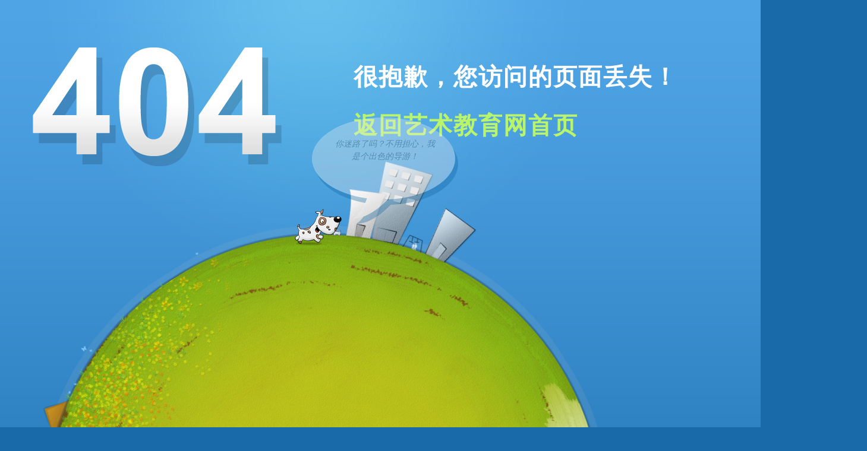

--- FILE ---
content_type: text/css
request_url: http://www.chinaartedu.net/cae_css_js/404/css/main.css
body_size: 1315
content:
@charset "utf-8";
/* CSS Document */

/* === Custom font === */

@font-face {
    font-family: 'SingleSleeveRegular';
    src: url('../font/sing-webfont.eot');
    src: url('../font/sing-webfont.eot?#iefix') format('embedded-opentype'),
         url('../font/sing-webfont.woff') format('woff'),
         url('../font/sing-webfont.ttf') format('truetype'),
         url('../font/sing-webfont.svg#SingleSleeveRegular') format('svg');
    font-weight: normal;
    font-style: normal;

}

/* === General stuff === */

html, body{
	
	height:100%;
	background:#186aa9 url(../images/sky-background.png) top repeat-x;	
	overflow:hidden;
	padding:0;
	margin:0;
	font-family:Arial, Helvetica, sans-serif;
	
}

a{
	
	color:#3680b1;	
	
}

img, a img{
	
	border:0px none;	
	outline:none;
	
}

/* === Preloader === */

#universal-preloader{
	
	position:fixed;
	top:0px;
	left:0px;
	width:100%;
	height:100%;
	opacity:0.96;
	background:url(../images/sky-background.png) repeat;
	z-index:999999999;
	
}

#universal-preloader>.preloader{
	
	width:24px;
	height:24px;
	position:absolute;
	top:50%;
	left:50%;
	text-align:center;
	
}

.universal-preloader-preloader{
	
	position:absolute; 
	top:0px; 
	left:0px;	
	
}

/* === Main Section === */

#wrapper{
	
	width:1170px;
	margin:0px auto;
	position:relative;
	height:100%;
	background:url(../images/sky-shine.jpg) top left no-repeat;
	
}

h1.not-found-text{
	
	font-size:40px;
	color:#fff;
	font-family:"SingleSleeveRegular", cursive;
	letter-spacing:2px;
	margin-bottom:20px;
	
}

div.not-found-text{
	
	position:absolute;
	top:75px;
	right:0px;
	width:630px;
	
}

div.graphic{
	
	position:absolute;
	top:80px;
	left:0px;
	background:url(../images/404.png) top left no-repeat;
	width:494px;
	height:331px;
	
}

div.planet{

	position:absolute;
	bottom:-1100px;
	margin:0px auto;
	width:980px;
	background:url(../images/planet.png) center no-repeat;
	height:1920px;
	z-index:0;
	
}

div.dog-wrapper{
	
	position:absolute;
	bottom:300px;
	left:440px;
	
}

div.dog{
	
	position:absolute;
	bottom:0px;
	left:0px;
	width:80px;
	height:80px;
	z-index:999;
	background:url(../images/dog.png) 0px 0px no-repeat;
	
}

div.search{
	
	position:absolute;
	top:145px;
	right:0px;
	width:340px;
	background:#eeeeee;
	box-shadow:1px 1px 0 #ffffff inset, 5px 5px 0px #3680b1;
	color:#555555;
	font-size:14px;
	text-shadow:1px 1px 0 #ffffff;
	border-radius:30px;
	padding:10px;
	z-index:999;
	
}

div.search input[type=submit]:hover{
	
	background:#ffffff url(../images/search.png) center center no-repeat;	
	cursor:pointer;
	
}

div.search input[type=submit]{
	
	box-shadow:1px 1px 0 #ffffff inset, 5px 5px 0px #3680b1;
	background:#eeeeee url(../images/search.png) center center no-repeat;
	border-radius:50px;
	position:absolute;
	top:0px;
	right:380px;
	width:50px;
	height:40px;
	border:none;
	
	
}

div.search input[type=text]{
	
	padding:0px 10px;
	border:0px none;
	background:none;
	color:#999999;
	width:300px;
	height:20px;
	
}

div.top-menu{
	
	position:absolute;
	top:200px;
	right:0px;
	color:#ffffff;
	z-index:998;
	
}

div.top-menu a{
	
	text-decoration:none;
	color:#eeeeee;
	margin:0px 5px;
	font-size:12px;
	
}

div.top-menu a:hover{
	
	color:#abd7fa;	
	
}

div.dog-bubble{
	
	font-size:14px;
	line-height:1.5;
	font-style:italic;
	height:179px;
	width:246px;
	background:url(../images/bubble.png) top center no-repeat;
	padding:20px 0px;
	position:absolute;
	bottom:0px;
	left:30px;
	z-index:999;
	opacity:0;
	color:#555555;
	font-size:14px;
	text-shadow:1px 1px 0 #ffffff;
	
}

div.dog-bubble>p{
	
	text-align:center;
	padding:0px 35px;	
	
}

div.bubble-options{

	opacity:0;
	visibility:hidden;
	display:none;
	
}

--- FILE ---
content_type: text/javascript
request_url: http://www.chinaartedu.net/cae_css_js/404/scripts/custom-scripts.js
body_size: 1514
content:
// JavaScript Document

//prepare variables
var degree = 0;

var maxtalk = 0;
var talkbubble = 1;


$(document).ready(function(){
	
	//clear input text when clicked
	inputTextFix();
	
	//count talk bubbles
	$("div.bubble-options p.dog-bubble").each(function(){
	
		maxtalk++;
									 
	});		
	
});

//function that implements a input text hotfix; remove if you don't like it
function inputTextFix(){

	$("input[type='text'], input[type='password']").each(function(){
			
		//each time a user clicks on a input field
		$(this).click(function(){
						
			//save the current value, if any
			if($(this).attr("value")!=""){
				
				$(this).attr("previous_value", $(this).attr("value"));
				$(this).attr("value","");   
			
			}

		});
		
		//on blur, if left empty, restore the saved value, if any
		$(this).blur(function(){
					
			if($(this).attr("value") == "")
				$(this).attr("value",$(this).attr("previous_value"));					  
							  
		});
										   
	});
	
}

//function that handles the universal preloader positioning and alignment
function universalPreloader(){
		
	var pre = $("#universal-preloader>div");
	
	//centering function
	jQuery.fn.center = function () {
		this.css("position","absolute");
		this.css("top", (($(window).height() - this.outerHeight()) / 2) + "px");
		this.css("left", (($(window).width() - this.outerWidth()) / 2) + "px");
		return this;
	}
	
	//center to the screen
	pre.center();
	
	//run each time user resizes window
	$(window).resize(function() {
	
		pre.center();
							  
	});
	
}

//function that disposes the universal preloader when everything is loaded; called on window.load event
function universalPreloaderRemove(){
		
	var parentD = $("#universal-preloader");
	var pre = $("#universal-preloader>div");
	
	var logo = $("#universal-preloader .universal-preloader-logo");
	var loader = $("#universal-preloader .universal-preloader-preloader");
	
	//when the logo and ajax-loader fades out, fade out the curtain; when that completes, remove the universal preloader from the DOM
	pre.delay(1000).animate({opacity:'0'},{duration:400, complete:function(){
	
		parentD.animate({opacity:'0'},{duration:400, complete:function(){
		
			parentD.remove();
		
		}});
																																		 
	}});
	
	
}


//function that handles the talking dog bubble animations
function dogTalk(){
		
	var timer = setTimeout(function() {
		
		//change the bubble html code
		$temp = "<p>"+$("div.bubble-options p.dog-bubble:nth-child("+talkbubble+")").html()+"</p>";		
		$("div.dog-bubble").html($temp);
		
		//browse through bubble-options
		if(talkbubble<maxtalk)
			talkbubble++;
		else
			talkbubble = 1;
				
		//show the bubble
		$(".dog-bubble").animate({"opacity":'1', "bottom":'10px'}, 400);
		
		//hide the bubble
		setTimeout(function() {
			
			$(".dog-bubble").animate({"opacity":'0', "bottom":'0px'}, 400);
			dogTalk();	
		
		}, 5000);		
		
	}, 2000);	
	
}

//function that handles the planet animation
function rotate() {

	$planet = $("div.planet");

	  //CSS3
	$planet.css({ 'transform' : 'rotate(' + degree + 'deg)'}); 
	  // For webkit browsers: e.g. Chrome
	$planet.css({ WebkitTransform : 'rotate(' + degree*2 + 'deg)'});
	  // For Mozilla browser: e.g. Firefox
	$planet.css({ '-moz-transform' : 'rotate(' + degree + 'deg)'});
	  //IE9
	$planet.css({ '-ms-transform' : 'rotate(' + degree + 'deg)'});
	  //Opera
	$planet.css({ '-o-transform' : 'rotate(' + degree + 'deg)'});
	
	// Animate rotation with a recursive call
	var timer = setTimeout(function() {
		degree-=0.1; 
		rotate();
	},10);

}

//function that handles dog movement animation
function dogRun(){
	
	var dog = $("div.dog");
	
	var timer2 = setTimeout(function() {
								 
		if(dog.css("background-position") == "0px 0px")
			dog.css({"background-position":"-80px -2px"});
		else
			dog.css({"background-position":"0px 0px"});							 
			
		dogRun();	
		
	}, 130);	
	
}